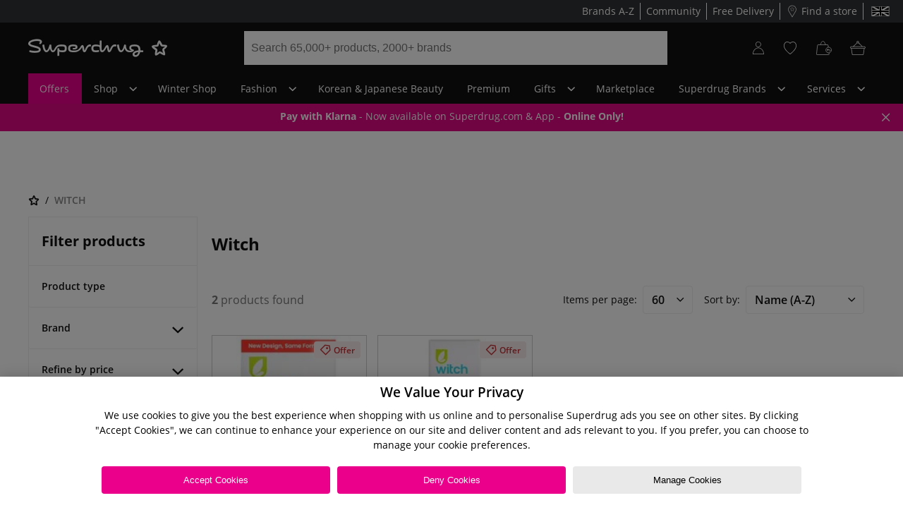

--- FILE ---
content_type: image/svg+xml
request_url: https://www.superdrug.com/stores.aa08803343a50c13.svg
body_size: 4623
content:
 <svg xmlns="http://www.w3.org/2000/svg"  viewBox="0 0 24 24" fill="none"> <g clip-path="url(#clip0_19_3236)"> <path d="M19.5561 8.74125C19.5486 9.98625 19.1736 11.3025 18.4349 12.5175C18.2174 12.8738 18.0036 13.2263 17.7899 13.5863C15.9674 16.6463 14.1449 19.7063 12.3224 22.7625C12.3074 22.785 12.2961 22.8075 12.2811 22.83C12.1461 23.0175 11.8724 23.0213 11.7299 22.8375C11.7149 22.815 11.6999 22.7925 11.6886 22.77C9.70864 19.4475 7.72864 16.125 5.74864 12.7988C5.67364 12.675 5.59114 12.5513 5.51614 12.4275C5.05864 11.6625 4.74739 10.845 4.57864 9.97125C4.46989 9.39375 4.42489 8.8125 4.45489 8.22375C4.52614 6.74625 4.97614 5.3925 5.82364 4.1775C6.91114 2.62875 8.38489 1.64625 10.2261 1.21875C10.6049 1.12875 10.9911 1.07625 11.3811 1.05C11.7074 1.0275 12.0336 1.02 12.3599 1.035C13.9649 1.10625 15.4161 1.605 16.6874 2.59875C17.7149 3.405 18.4686 4.42125 18.9711 5.62875C19.2149 6.2175 19.3836 6.825 19.4736 7.455C19.5261 7.81125 19.5561 8.1975 19.5561 8.74125ZM11.9999 21.9375C12.0374 21.9075 12.0524 21.87 12.0711 21.8363C13.8111 18.9188 15.5474 16.0013 17.2836 13.0838C17.4674 12.7763 17.6549 12.4688 17.8424 12.1613C18.3899 11.2725 18.7161 10.3088 18.8286 9.27C18.8736 8.83875 18.8736 8.41125 18.8399 7.98C18.8024 7.54125 18.7274 7.11 18.6074 6.68625C18.2699 5.49 17.6699 4.45125 16.7736 3.58875C15.5999 2.46 14.1861 1.8675 12.5699 1.74375C12.2474 1.7175 11.9249 1.71375 11.6024 1.7325C11.1974 1.755 10.7961 1.80375 10.4024 1.89375C8.81989 2.25 7.52614 3.07125 6.54364 4.36125C5.67739 5.4975 5.22364 6.79125 5.14489 8.2125C5.11489 8.76375 5.15239 9.315 5.25739 9.85875C5.42989 10.7438 5.76364 11.565 6.25864 12.3225C6.28114 12.3563 6.30364 12.3938 6.32239 12.4275C7.75864 14.835 9.19114 17.2463 10.6274 19.6538C11.0624 20.3813 11.4936 21.1088 11.9286 21.8363C11.9474 21.87 11.9661 21.9075 11.9999 21.9412V21.9375Z" fill="white"/> <path d="M11.9999 23.07C11.8612 23.07 11.7337 23.0062 11.6474 22.8937C11.6324 22.8713 11.6174 22.8487 11.6062 22.83L11.5987 22.8187L10.3649 20.745C8.79745 18.1125 7.22995 15.48 5.66245 12.8475C5.62495 12.7837 5.5837 12.72 5.5462 12.66C5.5087 12.6 5.46745 12.5363 5.42995 12.4762C4.9687 11.7037 4.64995 10.8675 4.4812 9.99C4.3687 9.40125 4.32745 8.80875 4.3537 8.22C4.42495 6.7125 4.8937 5.3325 5.7412 4.125C6.83245 2.56875 8.33245 1.56 10.2037 1.125C10.5637 1.0425 10.9499 0.98625 11.3737 0.9525C11.7037 0.92625 12.0374 0.9225 12.3637 0.9375C14.0249 1.0125 15.5024 1.545 16.7474 2.52C17.7674 3.31875 18.5437 4.35 19.0612 5.5875C19.3049 6.17625 19.4774 6.79875 19.5712 7.43625C19.6274 7.83375 19.6537 8.235 19.6537 8.7375C19.6424 10.0387 19.2524 11.3625 18.5174 12.5625C18.2549 12.99 18.0562 13.32 17.8724 13.6312C16.4962 15.9375 15.1237 18.2475 13.7474 20.5537L12.3937 22.8262C12.3824 22.845 12.3712 22.8638 12.3599 22.8825C12.2774 22.9987 12.1499 23.0662 12.0074 23.0662C12.0074 23.0662 12.0037 23.0662 11.9999 23.0662V23.07ZM11.9962 1.12875C11.7937 1.12875 11.5912 1.13625 11.3924 1.15125C10.9762 1.18125 10.6049 1.2375 10.2524 1.32C8.42995 1.74375 6.96745 2.72625 5.9062 4.2375C5.0812 5.415 4.6237 6.7575 4.5562 8.23125C4.52995 8.80125 4.5712 9.3825 4.67995 9.9525C4.8412 10.8075 5.15245 11.625 5.60245 12.375C5.63995 12.435 5.67745 12.495 5.71495 12.555C5.7562 12.6187 5.79745 12.6825 5.83495 12.7463C7.40245 15.3787 8.96995 18.0112 10.5374 20.6437L11.7787 22.7288C11.7787 22.7288 11.7974 22.7587 11.8087 22.7738C11.8574 22.8375 11.9249 22.8713 12.0074 22.8713C12.0862 22.8713 12.1574 22.8337 12.2024 22.77C12.2099 22.7588 12.2174 22.7437 12.2249 22.7288L12.2362 22.71L13.5787 20.4562C14.9549 18.15 16.3274 15.84 17.7037 13.5337C17.8874 13.2225 18.0862 12.8962 18.3487 12.465C19.0649 11.295 19.4474 10.0087 19.4587 8.74125C19.4587 8.25 19.4324 7.86 19.3762 7.47C19.2862 6.8475 19.1174 6.24 18.8812 5.66625C18.3787 4.45875 17.6212 3.45375 16.6274 2.6775C15.4162 1.72875 13.9799 1.2075 12.3562 1.13625C12.2362 1.1325 12.1162 1.12875 11.9962 1.12875ZM11.9924 22.065L11.9324 22.0087C11.8949 21.975 11.8724 21.9338 11.8537 21.9037C11.8499 21.8962 11.8462 21.8887 11.8424 21.8812C11.4074 21.1537 10.9762 20.4262 10.5412 19.6987L6.2362 12.4725C6.21745 12.4387 6.19495 12.405 6.17245 12.3713C5.6737 11.6062 5.33245 10.7662 5.1562 9.87375C5.04745 9.31875 5.00995 8.75625 5.03995 8.205C5.12245 6.7425 5.5987 5.43 6.4612 4.2975C7.44745 3 8.76745 2.15625 10.3762 1.7925C10.7512 1.70625 11.1524 1.65375 11.5949 1.6275C11.9212 1.60875 12.2512 1.6125 12.5737 1.63875C14.2499 1.77 15.6824 2.4 16.8412 3.51375C17.7299 4.36875 18.3562 5.42625 18.7012 6.65625C18.8212 7.08 18.8999 7.5225 18.9374 7.96875C18.9749 8.41875 18.9712 8.86125 18.9262 9.2775C18.8174 10.3237 18.4799 11.31 17.9287 12.21C17.7224 12.5475 17.5387 12.8475 17.3699 13.1325C16.4062 14.7487 15.4462 16.365 14.4824 17.9813L12.1574 21.885C12.1574 21.885 12.1499 21.9 12.1462 21.9037C12.1274 21.9338 12.1049 21.9788 12.0599 22.0125L11.9962 22.065H11.9924ZM12.0074 1.815C11.8724 1.815 11.7374 1.81875 11.6062 1.82625C11.1749 1.8525 10.7849 1.90125 10.4212 1.98375C8.85745 2.33625 7.5787 3.15375 6.62245 4.41375C5.7862 5.5125 5.32495 6.7875 5.24245 8.2125C5.21245 8.74875 5.24995 9.29625 5.35495 9.8325C5.5237 10.7025 5.8537 11.5162 6.3412 12.2625C6.3637 12.3 6.3862 12.3337 6.4087 12.3713L10.7137 19.5975C11.1412 20.3175 11.5724 21.0375 12.0037 21.7612L14.3174 17.88C15.2812 16.2638 16.2412 14.6475 17.2049 13.0312C17.3737 12.7462 17.5574 12.4425 17.7637 12.105C18.2999 11.2275 18.6262 10.2712 18.7349 9.255C18.7762 8.85 18.7799 8.4225 18.7462 7.98375C18.7124 7.54875 18.6337 7.12125 18.5174 6.70875C18.1799 5.5125 17.5724 4.485 16.7099 3.65625C15.5887 2.57625 14.1937 1.965 12.5662 1.8375C12.3824 1.8225 12.1987 1.815 12.0149 1.815H12.0074Z" fill="white"/> <path d="M14.085 11.115L13.9854 10.8857L13.9852 10.8858L14.085 11.115ZM13.9613 8.7675H13.7113V8.78373L13.7134 8.79983L13.9613 8.7675ZM13.98 8.715L13.8187 8.52403L13.8107 8.5308L13.8033 8.53822L13.98 8.715ZM13.2788 6.615L13.2851 6.365H13.2788V6.615ZM13.2263 6.58125L13.4585 6.48838L13.4563 6.48339L13.2263 6.58125ZM11.9888 4.725L11.9987 4.47519L11.9981 4.47517L11.9888 4.725ZM10.9313 6.51375L11.1717 6.58243L11.1721 6.58077L10.9313 6.51375ZM10.875 6.555V6.30496L10.8705 6.30504L10.875 6.555ZM8.67753 7.19625L8.42774 7.18605L8.42772 7.18633L8.67753 7.19625ZM10.155 8.7825L10.0272 8.99736L10.0351 9.00203L10.0432 9.0061L10.155 8.7825ZM10.1813 8.84625L9.9409 8.77757L9.93894 8.7844L9.93738 8.79133L10.1813 8.84625ZM10.05 10.9987L9.88873 11.1898L9.88934 11.1903L10.05 10.9987ZM12.1964 10.3744C12.3093 10.2949 12.3364 10.139 12.257 10.0261C12.1775 9.91318 12.0215 9.88609 11.9086 9.96558L12.1964 10.3744ZM12.0563 10.17C11.8999 10.365 11.8999 10.365 11.8999 10.3651C11.9 10.3651 11.9 10.3651 11.9 10.3652C11.9001 10.3652 11.9002 10.3653 11.9003 10.3654C11.9006 10.3656 11.9009 10.3659 11.9014 10.3662C11.9022 10.3669 11.9034 10.3679 11.905 10.3691C11.9081 10.3716 11.9126 10.3752 11.9184 10.3797C11.93 10.3888 11.9469 10.402 11.9683 10.4185C12.0113 10.4516 12.0729 10.4983 12.1484 10.5534C12.2991 10.6633 12.5071 10.8082 12.7341 10.9462C12.9594 11.083 13.2122 11.2184 13.4512 11.304C13.6743 11.3838 13.9521 11.4455 14.1848 11.3442L13.9852 10.8858C13.9423 10.9045 13.8288 10.9081 13.6197 10.8332C13.4266 10.7641 13.2067 10.6482 12.9937 10.5188C12.7825 10.3905 12.5867 10.2542 12.4431 10.1494C12.3715 10.0972 12.3134 10.0532 12.2734 10.0224C12.2534 10.007 12.2379 9.99489 12.2276 9.98677C12.2224 9.98272 12.2186 9.97965 12.2161 9.97766C12.2148 9.97666 12.2139 9.97594 12.2133 9.97548C12.213 9.97526 12.2129 9.9751 12.2127 9.97502C12.2127 9.97497 12.2127 9.97495 12.2127 9.97494C12.2126 9.97494 12.2127 9.97495 12.2127 9.97495C12.2127 9.97496 12.2127 9.97497 12.0563 10.17ZM14.1847 11.3443C14.4562 11.2263 14.5316 10.9398 14.5505 10.7183C14.5708 10.4805 14.5377 10.2006 14.4899 9.93741C14.4415 9.67064 14.3745 9.40257 14.3181 9.18416C14.2584 8.95246 14.2178 8.80134 14.2092 8.73516L13.7134 8.79983C13.7272 8.90616 13.7814 9.10519 13.834 9.30907C13.89 9.52625 13.9531 9.7792 13.9979 10.0267C14.0435 10.2777 14.0669 10.5052 14.0523 10.6758C14.0364 10.8627 13.9857 10.8856 13.9854 10.8857L14.1847 11.3443ZM14.2113 8.7675C14.2113 8.77375 14.2108 8.79175 14.2034 8.81512C14.1954 8.84067 14.1804 8.86817 14.1568 8.89177L13.8033 8.53822C13.7216 8.61991 13.7113 8.71701 13.7113 8.7675H14.2113ZM14.1414 8.90597C14.3476 8.73171 14.6843 8.46906 14.9615 8.19817C15.1015 8.06129 15.236 7.91345 15.3382 7.76253C15.4378 7.61543 15.5237 7.44099 15.5311 7.25491L15.0315 7.23508C15.0295 7.28525 15.0024 7.36676 14.9242 7.48216C14.8487 7.59374 14.7405 7.71496 14.612 7.84058C14.352 8.09468 14.0474 8.33078 13.8187 8.52403L14.1414 8.90597ZM15.5311 7.25491C15.5386 7.06596 15.4718 6.89972 15.3364 6.77088C15.2113 6.65181 15.0406 6.57672 14.8552 6.52475C14.4852 6.42104 13.9506 6.3819 13.2851 6.36508L13.2725 6.86492C13.942 6.88184 14.418 6.92145 14.7202 7.00619C14.8709 7.04843 14.9517 7.09499 14.9917 7.13306C15.0214 7.16137 15.0334 7.18778 15.0315 7.23508L15.5311 7.25491ZM13.2788 6.365C13.3217 6.365 13.3571 6.37862 13.3832 6.39554C13.4084 6.41192 13.4395 6.44113 13.4584 6.4884L12.9942 6.67409C13.0424 6.79468 13.1617 6.865 13.2788 6.865V6.365ZM13.4563 6.48339C13.3509 6.23556 13.1542 5.76261 12.9226 5.34948C12.8072 5.14359 12.6769 4.94104 12.5377 4.78551C12.4085 4.64128 12.2251 4.48418 11.9987 4.47519L11.9789 4.9748C11.9887 4.97519 12.0514 4.992 12.1652 5.11906C12.2688 5.23481 12.3783 5.40094 12.4865 5.59395C12.7021 5.97863 12.8879 6.42444 12.9962 6.67911L13.4563 6.48339ZM11.9981 4.47517C11.7537 4.46605 11.5648 4.625 11.4381 4.77389C11.3039 4.93153 11.1876 5.1381 11.0905 5.34399C10.8951 5.75839 10.7519 6.22592 10.6904 6.44673L11.1721 6.58077C11.2307 6.37033 11.365 5.9341 11.5427 5.55725C11.6322 5.36752 11.7263 5.20659 11.8188 5.09798C11.9187 4.98062 11.9727 4.97457 11.9795 4.97482L11.9981 4.47517ZM10.6909 6.44507C10.7024 6.40481 10.7279 6.36722 10.7649 6.34078C10.8009 6.31507 10.8404 6.305 10.875 6.305V6.805C11.0019 6.805 11.1306 6.72626 11.1717 6.58243L10.6909 6.44507ZM10.8705 6.30504C10.258 6.31621 9.68846 6.33831 9.26699 6.43348C9.05635 6.48105 8.85769 6.55193 8.70552 6.66769C8.54326 6.79112 8.43677 6.96461 8.42774 7.18605L8.92732 7.20644C8.92953 7.15226 8.94914 7.11059 9.00824 7.06563C9.07744 7.01299 9.19543 6.96223 9.37712 6.9212C9.74035 6.83918 10.2583 6.81629 10.8796 6.80496L10.8705 6.30504ZM8.42772 7.18633C8.41998 7.38146 8.5072 7.57171 8.60957 7.73075C8.71599 7.89609 8.86136 8.06211 9.01885 8.21689C9.33388 8.52651 9.72404 8.81704 10.0272 8.99736L10.2828 8.56763C10.0123 8.40671 9.6543 8.14036 9.36933 7.86029C9.22682 7.72023 9.10922 7.5832 9.03001 7.46014C8.94676 7.33079 8.9257 7.24729 8.92733 7.20616L8.42772 7.18633ZM10.0432 9.0061C9.9506 8.95979 9.91771 8.85872 9.9409 8.77757L10.4217 8.91493C10.4598 8.78128 10.4045 8.6277 10.2668 8.55889L10.0432 9.0061ZM9.93738 8.79133C9.87564 9.06557 9.75455 9.54849 9.69359 9.99408C9.66311 10.2168 9.64546 10.4444 9.661 10.6415C9.67536 10.8237 9.72262 11.0495 9.88873 11.1898L10.2113 10.8077C10.2131 10.8093 10.2022 10.8008 10.1891 10.764C10.1761 10.7273 10.1651 10.6742 10.1594 10.6022C10.148 10.4574 10.1604 10.2708 10.189 10.0619C10.2461 9.64401 10.3594 9.19318 10.4252 8.90116L9.93738 8.79133ZM9.88934 11.1903C10.0833 11.353 10.3262 11.3589 10.5329 11.3174C10.7413 11.2755 10.9598 11.1774 11.1618 11.0665C11.5647 10.8452 11.9749 10.5304 12.1964 10.3744L11.9086 9.96558C11.6614 10.1396 11.2916 10.4248 10.9211 10.6282C10.7364 10.7296 10.5698 10.8 10.4345 10.8272C10.2974 10.8547 10.238 10.8301 10.2107 10.8072L9.88934 11.1903Z" fill="white"/> </g> <defs> <clipPath id="clip0_19_3236"> <rect width="24" height="24" fill="white"/> </clipPath> </defs> </svg>